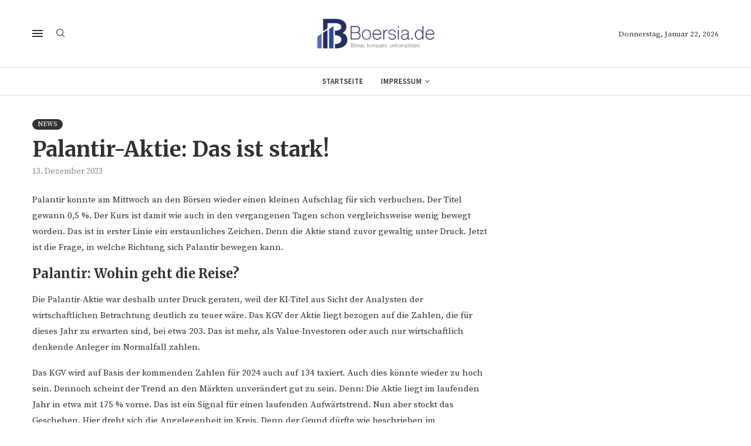

--- FILE ---
content_type: text/css
request_url: https://www-boersia-de.b-cdn.net/wp-content/themes/soledad/css/social-counter.css?ver=8.4.2
body_size: 404
content:
.penci-socialCT-wrap .penci-socialCT-item.penci-social-member a{background-color:#e2725c}.penci-socialCT-wrap .penci-socialCT-item.penci-social-foursquare a{background-color:#0d9ed1}.penci-socialCT-wrap .penci-socialCT-item.penci-social-px500 a{background-color:#00aeef}.penci-socialCT-wrap .penci-socialCT-item.penci-social-mixcloud a{background-color:#589fc3}.penci-socialCT-wrap .penci-socialCT-item.penci-social-goodreads a{background-color:#a06e0a}.penci-socialCT-wrap .penci-socialCT-item.penci-social-posts a{background-color:#1abc9c}.penci-socialCT-wrap .penci-socialCT-item.penci-social-comments a{background-color:#9b59b6}.penci-socialCT-wrap:not(.columns-1){display:flex;flex-wrap:wrap;margin-left:-5px;margin-right:-5px}.penci-socialCT-wrap:not(.columns-1) .penci-socialCT-item{flex:none;padding-left:5px;padding-right:5px}.penci-socialCT-wrap.columns-2 .penci-socialCT-item{width:50%}.penci-socialCT-wrap.columns-3 .penci-socialCT-item{width:33.3333333333%}.penci-socialCT-wrap.columns-4 .penci-socialCT-item{width:25%}.penci-socialCT-wrap.columns-5 .penci-socialCT-item{width:20%}.penci-socialCT-wrap.columns-6 .penci-socialCT-item{width:16.6666666667%}.penci-socialCT-wrap.penci-socialCT-s7 .penci-socialCT-item{overflow:visible}.penci-socialCT-wrap.penci-socialCT-s7 .penci-socialCT-item a{background:0 0!important;border:1px solid var(--pcborder-cl);color:var(--pcheading-cl);box-shadow:0 1px 2px rgba(0,0,0,8%)}.penci-socialCT-wrap.penci-socialCT-s7 .penci-socialCT-item a:hover{background:rgba(55,55,55,5%)!important}.penci-socialCT-wrap.penci-socialCT-s7 .penci-social-number{margin-right:5px;font-weight:700}.penci-socialCT-wrap.penci-socialCT-s7 .penci-social-info-text{color:var(--pctext-cl)}.penci-socialCT-wrap.penci-socialCT-s8 .penci-socialCT-item span,.penci-socialCT-wrap.penci-socialCT-s9 .penci-socialCT-item span{display:block;text-align:center}.penci-socialCT-wrap.penci-socialCT-s8 .penci-socialCT-item span i,.penci-socialCT-wrap.penci-socialCT-s9 .penci-socialCT-item span i{display:block;margin-right:0;font-size:28px;line-height:1.2}.penci-socialCT-wrap.penci-socialCT-s8 .penci-socialCT-item .penci-social-number,.penci-socialCT-wrap.penci-socialCT-s9 .penci-socialCT-item .penci-social-number{font-weight:700;font-size:18px;margin-top:5px;margin-bottom:5px}.penci-socialCT-wrap.penci-socialCT-s8 .penci-socialCT-item .penci-social-info-text,.penci-socialCT-wrap.penci-socialCT-s9 .penci-socialCT-item .penci-social-info-text{font-size:11px;opacity:.5}.penci-socialCT-wrap.penci-socialCT-s8 .penci-socialCT-item a,.penci-socialCT-wrap.penci-socialCT-s9 .penci-socialCT-item a{justify-content:center;text-decoration:none;padding-top:10px;padding-bottom:10px}.penci-socialCT-wrap.penci-socialCT-s8{margin-left:0;margin-right:0}.penci-socialCT-wrap.penci-socialCT-s8 .penci-socialCT-item{padding-left:0;padding-right:0;margin-bottom:-1px;margin-right:-1px}.penci-socialCT-wrap.penci-socialCT-s8 .penci-socialCT-item .penci-social-info-text{color:var(--pctext-cl)}.penci-socialCT-wrap.penci-socialCT-s8 .penci-socialCT-item a{background:0 0!important;border:1px solid var(--pcborder-cl);color:var(--pcheading-cl)}.penci-socialCT-wrap.penci-socialCT-s8 .penci-socialCT-item a:hover{background-color:rgba(55,55,55,5%)!important}.penci-socialCT-wrap.penci-socialCT-s9{margin-left:-2px;margin-right:-2px}.penci-socialCT-wrap.penci-socialCT-s9 .penci-socialCT-item{padding-left:2px;padding-right:2px;margin-bottom:4px}.penci-social-textcolored .penci-social-member i{color:#e2725c}.penci-social-textcolored .penci-social-foursquare i{color:#0d9ed1}.penci-social-textcolored .penci-social-px500 i{color:#00aeef}.penci-social-textcolored .penci-social-mixcloud i{color:#589fc3}.penci-social-textcolored .penci-social-goodreads i{color:#a06e0a}.penci-social-textcolored .penci-social-posts i{color:#1abc9c}.penci-social-textcolored .penci-social-comments i{color:#9b59b6}

--- FILE ---
content_type: text/css
request_url: https://www-boersia-de.b-cdn.net/wp-content/themes/soledad-child/style.css?ver=6.9
body_size: -203
content:
.tradingview-widget-copyright{display:none!important}.tradingview-widget-container{max-width:100%}